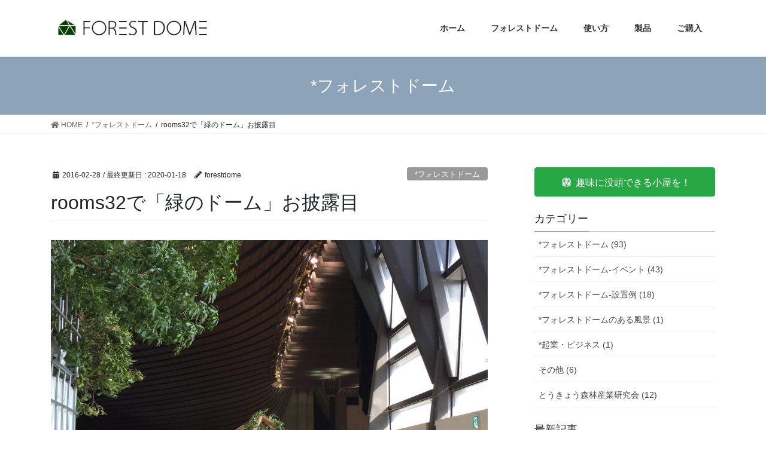

--- FILE ---
content_type: text/html; charset=UTF-8
request_url: https://forestdome.net/2016/02/28/rooms32%E3%81%A7%E3%80%8C%E7%B7%91%E3%81%AE%E3%83%89%E3%83%BC%E3%83%A0%E3%80%8D%E3%81%8A%E6%8A%AB%E9%9C%B2%E7%9B%AE/
body_size: 14462
content:
<!DOCTYPE html>
<html lang="ja">
<head>
<meta charset="utf-8">
<meta http-equiv="X-UA-Compatible" content="IE=edge">
<meta name="viewport" content="width=device-width, initial-scale=1">
			<!-- Global site tag (gtag.js) - Google Analytics -->
				<script async src="https://www.googletagmanager.com/gtag/js?id=UA-54764153-2"></script>
		<script>
		 window.dataLayer = window.dataLayer || [];
		 function gtag(){dataLayer.push(arguments);}
		 gtag('js', new Date());

		gtag('config', 'UA-54764153-2');
		</script>
	<title>rooms32で「緑のドーム」お披露目 | フォレストドーム</title>
<meta name='robots' content='max-image-preview:large' />
<link rel='dns-prefetch' href='//s.w.org' />
<link rel="alternate" type="application/rss+xml" title="フォレストドーム &raquo; フィード" href="https://forestdome.net/feed/" />
<link rel="alternate" type="application/rss+xml" title="フォレストドーム &raquo; コメントフィード" href="https://forestdome.net/comments/feed/" />
<link rel="alternate" type="application/rss+xml" title="フォレストドーム &raquo; rooms32で「緑のドーム」お披露目 のコメントのフィード" href="https://forestdome.net/2016/02/28/rooms32%e3%81%a7%e3%80%8c%e7%b7%91%e3%81%ae%e3%83%89%e3%83%bc%e3%83%a0%e3%80%8d%e3%81%8a%e6%8a%ab%e9%9c%b2%e7%9b%ae/feed/" />
<meta name="description" content="2016年2月17日(水),18日(木),19日(金)の3日間、代々木第一体育館で開催されたrooms32に「緑のドーム」を初お披露目しました。この「緑のドーム」は千駄ヶ谷にあるお店「ナノバクテリウム」とのコラボで実現しました。ナノバクテリウムはエディプルデザインを提唱していて、店内にはパッションフルーツに覆われた快適な空間があります。パッションフルーツは、果実は食べられるし、その皮で化粧水もつくれ、葉っぱは乾燥させてお湯を注ぐとお茶になります。さら" /><script type="text/javascript">
window._wpemojiSettings = {"baseUrl":"https:\/\/s.w.org\/images\/core\/emoji\/13.1.0\/72x72\/","ext":".png","svgUrl":"https:\/\/s.w.org\/images\/core\/emoji\/13.1.0\/svg\/","svgExt":".svg","source":{"concatemoji":"https:\/\/forestdome.net\/wp-includes\/js\/wp-emoji-release.min.js?ver=5.9.12"}};
/*! This file is auto-generated */
!function(e,a,t){var n,r,o,i=a.createElement("canvas"),p=i.getContext&&i.getContext("2d");function s(e,t){var a=String.fromCharCode;p.clearRect(0,0,i.width,i.height),p.fillText(a.apply(this,e),0,0);e=i.toDataURL();return p.clearRect(0,0,i.width,i.height),p.fillText(a.apply(this,t),0,0),e===i.toDataURL()}function c(e){var t=a.createElement("script");t.src=e,t.defer=t.type="text/javascript",a.getElementsByTagName("head")[0].appendChild(t)}for(o=Array("flag","emoji"),t.supports={everything:!0,everythingExceptFlag:!0},r=0;r<o.length;r++)t.supports[o[r]]=function(e){if(!p||!p.fillText)return!1;switch(p.textBaseline="top",p.font="600 32px Arial",e){case"flag":return s([127987,65039,8205,9895,65039],[127987,65039,8203,9895,65039])?!1:!s([55356,56826,55356,56819],[55356,56826,8203,55356,56819])&&!s([55356,57332,56128,56423,56128,56418,56128,56421,56128,56430,56128,56423,56128,56447],[55356,57332,8203,56128,56423,8203,56128,56418,8203,56128,56421,8203,56128,56430,8203,56128,56423,8203,56128,56447]);case"emoji":return!s([10084,65039,8205,55357,56613],[10084,65039,8203,55357,56613])}return!1}(o[r]),t.supports.everything=t.supports.everything&&t.supports[o[r]],"flag"!==o[r]&&(t.supports.everythingExceptFlag=t.supports.everythingExceptFlag&&t.supports[o[r]]);t.supports.everythingExceptFlag=t.supports.everythingExceptFlag&&!t.supports.flag,t.DOMReady=!1,t.readyCallback=function(){t.DOMReady=!0},t.supports.everything||(n=function(){t.readyCallback()},a.addEventListener?(a.addEventListener("DOMContentLoaded",n,!1),e.addEventListener("load",n,!1)):(e.attachEvent("onload",n),a.attachEvent("onreadystatechange",function(){"complete"===a.readyState&&t.readyCallback()})),(n=t.source||{}).concatemoji?c(n.concatemoji):n.wpemoji&&n.twemoji&&(c(n.twemoji),c(n.wpemoji)))}(window,document,window._wpemojiSettings);
</script>
<style type="text/css">
img.wp-smiley,
img.emoji {
	display: inline !important;
	border: none !important;
	box-shadow: none !important;
	height: 1em !important;
	width: 1em !important;
	margin: 0 0.07em !important;
	vertical-align: -0.1em !important;
	background: none !important;
	padding: 0 !important;
}
</style>
	<link rel='stylesheet' id='font-awesome-css'  href='https://forestdome.net/wp-content/themes/lightning/inc/font-awesome/package/versions/5/css/all.min.css?ver=5.11.2' type='text/css' media='all' />
<link rel='stylesheet' id='wp-block-library-css'  href='https://forestdome.net/wp-includes/css/dist/block-library/style.min.css?ver=5.9.12' type='text/css' media='all' />
<link rel='stylesheet' id='vk-blocks-build-css-css'  href='https://forestdome.net/wp-content/plugins/vk-all-in-one-expansion-unit/inc/vk-blocks/package/build/block-build.css?ver=0.17.6' type='text/css' media='all' />
<style id='global-styles-inline-css' type='text/css'>
body{--wp--preset--color--black: #000000;--wp--preset--color--cyan-bluish-gray: #abb8c3;--wp--preset--color--white: #ffffff;--wp--preset--color--pale-pink: #f78da7;--wp--preset--color--vivid-red: #cf2e2e;--wp--preset--color--luminous-vivid-orange: #ff6900;--wp--preset--color--luminous-vivid-amber: #fcb900;--wp--preset--color--light-green-cyan: #7bdcb5;--wp--preset--color--vivid-green-cyan: #00d084;--wp--preset--color--pale-cyan-blue: #8ed1fc;--wp--preset--color--vivid-cyan-blue: #0693e3;--wp--preset--color--vivid-purple: #9b51e0;--wp--preset--gradient--vivid-cyan-blue-to-vivid-purple: linear-gradient(135deg,rgba(6,147,227,1) 0%,rgb(155,81,224) 100%);--wp--preset--gradient--light-green-cyan-to-vivid-green-cyan: linear-gradient(135deg,rgb(122,220,180) 0%,rgb(0,208,130) 100%);--wp--preset--gradient--luminous-vivid-amber-to-luminous-vivid-orange: linear-gradient(135deg,rgba(252,185,0,1) 0%,rgba(255,105,0,1) 100%);--wp--preset--gradient--luminous-vivid-orange-to-vivid-red: linear-gradient(135deg,rgba(255,105,0,1) 0%,rgb(207,46,46) 100%);--wp--preset--gradient--very-light-gray-to-cyan-bluish-gray: linear-gradient(135deg,rgb(238,238,238) 0%,rgb(169,184,195) 100%);--wp--preset--gradient--cool-to-warm-spectrum: linear-gradient(135deg,rgb(74,234,220) 0%,rgb(151,120,209) 20%,rgb(207,42,186) 40%,rgb(238,44,130) 60%,rgb(251,105,98) 80%,rgb(254,248,76) 100%);--wp--preset--gradient--blush-light-purple: linear-gradient(135deg,rgb(255,206,236) 0%,rgb(152,150,240) 100%);--wp--preset--gradient--blush-bordeaux: linear-gradient(135deg,rgb(254,205,165) 0%,rgb(254,45,45) 50%,rgb(107,0,62) 100%);--wp--preset--gradient--luminous-dusk: linear-gradient(135deg,rgb(255,203,112) 0%,rgb(199,81,192) 50%,rgb(65,88,208) 100%);--wp--preset--gradient--pale-ocean: linear-gradient(135deg,rgb(255,245,203) 0%,rgb(182,227,212) 50%,rgb(51,167,181) 100%);--wp--preset--gradient--electric-grass: linear-gradient(135deg,rgb(202,248,128) 0%,rgb(113,206,126) 100%);--wp--preset--gradient--midnight: linear-gradient(135deg,rgb(2,3,129) 0%,rgb(40,116,252) 100%);--wp--preset--duotone--dark-grayscale: url('#wp-duotone-dark-grayscale');--wp--preset--duotone--grayscale: url('#wp-duotone-grayscale');--wp--preset--duotone--purple-yellow: url('#wp-duotone-purple-yellow');--wp--preset--duotone--blue-red: url('#wp-duotone-blue-red');--wp--preset--duotone--midnight: url('#wp-duotone-midnight');--wp--preset--duotone--magenta-yellow: url('#wp-duotone-magenta-yellow');--wp--preset--duotone--purple-green: url('#wp-duotone-purple-green');--wp--preset--duotone--blue-orange: url('#wp-duotone-blue-orange');--wp--preset--font-size--small: 13px;--wp--preset--font-size--medium: 20px;--wp--preset--font-size--large: 36px;--wp--preset--font-size--x-large: 42px;}.has-black-color{color: var(--wp--preset--color--black) !important;}.has-cyan-bluish-gray-color{color: var(--wp--preset--color--cyan-bluish-gray) !important;}.has-white-color{color: var(--wp--preset--color--white) !important;}.has-pale-pink-color{color: var(--wp--preset--color--pale-pink) !important;}.has-vivid-red-color{color: var(--wp--preset--color--vivid-red) !important;}.has-luminous-vivid-orange-color{color: var(--wp--preset--color--luminous-vivid-orange) !important;}.has-luminous-vivid-amber-color{color: var(--wp--preset--color--luminous-vivid-amber) !important;}.has-light-green-cyan-color{color: var(--wp--preset--color--light-green-cyan) !important;}.has-vivid-green-cyan-color{color: var(--wp--preset--color--vivid-green-cyan) !important;}.has-pale-cyan-blue-color{color: var(--wp--preset--color--pale-cyan-blue) !important;}.has-vivid-cyan-blue-color{color: var(--wp--preset--color--vivid-cyan-blue) !important;}.has-vivid-purple-color{color: var(--wp--preset--color--vivid-purple) !important;}.has-black-background-color{background-color: var(--wp--preset--color--black) !important;}.has-cyan-bluish-gray-background-color{background-color: var(--wp--preset--color--cyan-bluish-gray) !important;}.has-white-background-color{background-color: var(--wp--preset--color--white) !important;}.has-pale-pink-background-color{background-color: var(--wp--preset--color--pale-pink) !important;}.has-vivid-red-background-color{background-color: var(--wp--preset--color--vivid-red) !important;}.has-luminous-vivid-orange-background-color{background-color: var(--wp--preset--color--luminous-vivid-orange) !important;}.has-luminous-vivid-amber-background-color{background-color: var(--wp--preset--color--luminous-vivid-amber) !important;}.has-light-green-cyan-background-color{background-color: var(--wp--preset--color--light-green-cyan) !important;}.has-vivid-green-cyan-background-color{background-color: var(--wp--preset--color--vivid-green-cyan) !important;}.has-pale-cyan-blue-background-color{background-color: var(--wp--preset--color--pale-cyan-blue) !important;}.has-vivid-cyan-blue-background-color{background-color: var(--wp--preset--color--vivid-cyan-blue) !important;}.has-vivid-purple-background-color{background-color: var(--wp--preset--color--vivid-purple) !important;}.has-black-border-color{border-color: var(--wp--preset--color--black) !important;}.has-cyan-bluish-gray-border-color{border-color: var(--wp--preset--color--cyan-bluish-gray) !important;}.has-white-border-color{border-color: var(--wp--preset--color--white) !important;}.has-pale-pink-border-color{border-color: var(--wp--preset--color--pale-pink) !important;}.has-vivid-red-border-color{border-color: var(--wp--preset--color--vivid-red) !important;}.has-luminous-vivid-orange-border-color{border-color: var(--wp--preset--color--luminous-vivid-orange) !important;}.has-luminous-vivid-amber-border-color{border-color: var(--wp--preset--color--luminous-vivid-amber) !important;}.has-light-green-cyan-border-color{border-color: var(--wp--preset--color--light-green-cyan) !important;}.has-vivid-green-cyan-border-color{border-color: var(--wp--preset--color--vivid-green-cyan) !important;}.has-pale-cyan-blue-border-color{border-color: var(--wp--preset--color--pale-cyan-blue) !important;}.has-vivid-cyan-blue-border-color{border-color: var(--wp--preset--color--vivid-cyan-blue) !important;}.has-vivid-purple-border-color{border-color: var(--wp--preset--color--vivid-purple) !important;}.has-vivid-cyan-blue-to-vivid-purple-gradient-background{background: var(--wp--preset--gradient--vivid-cyan-blue-to-vivid-purple) !important;}.has-light-green-cyan-to-vivid-green-cyan-gradient-background{background: var(--wp--preset--gradient--light-green-cyan-to-vivid-green-cyan) !important;}.has-luminous-vivid-amber-to-luminous-vivid-orange-gradient-background{background: var(--wp--preset--gradient--luminous-vivid-amber-to-luminous-vivid-orange) !important;}.has-luminous-vivid-orange-to-vivid-red-gradient-background{background: var(--wp--preset--gradient--luminous-vivid-orange-to-vivid-red) !important;}.has-very-light-gray-to-cyan-bluish-gray-gradient-background{background: var(--wp--preset--gradient--very-light-gray-to-cyan-bluish-gray) !important;}.has-cool-to-warm-spectrum-gradient-background{background: var(--wp--preset--gradient--cool-to-warm-spectrum) !important;}.has-blush-light-purple-gradient-background{background: var(--wp--preset--gradient--blush-light-purple) !important;}.has-blush-bordeaux-gradient-background{background: var(--wp--preset--gradient--blush-bordeaux) !important;}.has-luminous-dusk-gradient-background{background: var(--wp--preset--gradient--luminous-dusk) !important;}.has-pale-ocean-gradient-background{background: var(--wp--preset--gradient--pale-ocean) !important;}.has-electric-grass-gradient-background{background: var(--wp--preset--gradient--electric-grass) !important;}.has-midnight-gradient-background{background: var(--wp--preset--gradient--midnight) !important;}.has-small-font-size{font-size: var(--wp--preset--font-size--small) !important;}.has-medium-font-size{font-size: var(--wp--preset--font-size--medium) !important;}.has-large-font-size{font-size: var(--wp--preset--font-size--large) !important;}.has-x-large-font-size{font-size: var(--wp--preset--font-size--x-large) !important;}
</style>
<link rel='stylesheet' id='contact-form-7-css'  href='https://forestdome.net/wp-content/plugins/contact-form-7/includes/css/styles.css?ver=5.1.6' type='text/css' media='all' />
<link rel='stylesheet' id='vkExUnit_common_style-css'  href='https://forestdome.net/wp-content/plugins/vk-all-in-one-expansion-unit/assets/css/vkExUnit_style.css?ver=9.8.1.0' type='text/css' media='all' />
<link rel='stylesheet' id='lightning-common-style-css'  href='https://forestdome.net/wp-content/themes/lightning/assets/css/common.css?ver=8.0.4' type='text/css' media='all' />
<link rel='stylesheet' id='bootstrap-4-style-css'  href='https://forestdome.net/wp-content/themes/lightning/library/bootstrap-4/css/bootstrap.min.css?ver=4.3.1' type='text/css' media='all' />
<link rel='stylesheet' id='lightning-design-style-css'  href='https://forestdome.net/wp-content/themes/lightning/design-skin/origin2/css/style.css?ver=8.0.4' type='text/css' media='all' />
<style id='lightning-design-style-inline-css' type='text/css'>
/* ltg theme common */.color_key_bg,.color_key_bg_hover:hover{background-color: #8da3b7;}.color_key_txt,.color_key_txt_hover:hover{color: #8da3b7;}.color_key_border,.color_key_border_hover:hover{border-color: #8da3b7;}.color_key_dark_bg,.color_key_dark_bg_hover:hover{background-color: #140b05;}.color_key_dark_txt,.color_key_dark_txt_hover:hover{color: #140b05;}.color_key_dark_border,.color_key_dark_border_hover:hover{border-color: #140b05;}
.bbp-submit-wrapper .button.submit,.woocommerce a.button.alt:hover,.woocommerce-product-search button:hover,.woocommerce button.button.alt { background-color:#140b05 ; }.bbp-submit-wrapper .button.submit:hover,.woocommerce a.button.alt,.woocommerce-product-search button,.woocommerce button.button.alt:hover { background-color:#8da3b7 ; }.woocommerce ul.product_list_widget li a:hover img { border-color:#8da3b7; }.veu_color_txt_key { color:#140b05 ; }.veu_color_bg_key { background-color:#140b05 ; }.veu_color_border_key { border-color:#140b05 ; }.btn-default { border-color:#8da3b7;color:#8da3b7;}.btn-default:focus,.btn-default:hover { border-color:#8da3b7;background-color: #8da3b7; }.btn-primary { background-color:#8da3b7;border-color:#140b05; }.btn-primary:focus,.btn-primary:hover { background-color:#140b05;border-color:#8da3b7; }
.tagcloud a:before { font-family: "Font Awesome 5 Free";content: "\f02b";font-weight: bold; }
.media .media-body .media-heading a:hover { color:#8da3b7; }@media (min-width: 768px){.gMenu > li:before,.gMenu > li.menu-item-has-children::after { border-bottom-color:#140b05 }.gMenu li li { background-color:#140b05 }.gMenu li li a:hover { background-color:#8da3b7; }} /* @media (min-width: 768px) */.page-header { background-color:#8da3b7; }h2,.mainSection-title { border-top-color:#8da3b7; }h3:after,.subSection-title:after { border-bottom-color:#8da3b7; }ul.page-numbers li span.page-numbers.current { background-color:#8da3b7; }.pager li > a { border-color:#8da3b7;color:#8da3b7;}.pager li > a:hover { background-color:#8da3b7;color:#fff;}.siteFooter { border-top-color:#8da3b7; }dt { border-left-color:#8da3b7; }
</style>
<link rel='stylesheet' id='lightning-theme-style-css'  href='https://forestdome.net/wp-content/themes/lightning/style.css?ver=8.0.4' type='text/css' media='all' />
<script type='text/javascript' src='https://forestdome.net/wp-includes/js/jquery/jquery.min.js?ver=3.6.0' id='jquery-core-js'></script>
<script type='text/javascript' id='jquery-core-js-after'>
;(function($,document,window){$(document).ready(function($){/* Add scroll recognition class */$(window).scroll(function () {var scroll = $(this).scrollTop();if ($(this).scrollTop() > 160) {$('body').addClass('header_scrolled');} else {$('body').removeClass('header_scrolled');}});});})(jQuery,document,window);
</script>
<script type='text/javascript' src='https://forestdome.net/wp-includes/js/jquery/jquery-migrate.min.js?ver=3.3.2' id='jquery-migrate-js'></script>
<link rel="https://api.w.org/" href="https://forestdome.net/wp-json/" /><link rel="alternate" type="application/json" href="https://forestdome.net/wp-json/wp/v2/posts/287" /><link rel="EditURI" type="application/rsd+xml" title="RSD" href="https://forestdome.net/xmlrpc.php?rsd" />
<link rel="wlwmanifest" type="application/wlwmanifest+xml" href="https://forestdome.net/wp-includes/wlwmanifest.xml" /> 
<meta name="generator" content="WordPress 5.9.12" />
<link rel="canonical" href="https://forestdome.net/2016/02/28/rooms32%e3%81%a7%e3%80%8c%e7%b7%91%e3%81%ae%e3%83%89%e3%83%bc%e3%83%a0%e3%80%8d%e3%81%8a%e6%8a%ab%e9%9c%b2%e7%9b%ae/" />
<link rel='shortlink' href='https://forestdome.net/?p=287' />
<link rel="alternate" type="application/json+oembed" href="https://forestdome.net/wp-json/oembed/1.0/embed?url=https%3A%2F%2Fforestdome.net%2F2016%2F02%2F28%2Frooms32%25e3%2581%25a7%25e3%2580%258c%25e7%25b7%2591%25e3%2581%25ae%25e3%2583%2589%25e3%2583%25bc%25e3%2583%25a0%25e3%2580%258d%25e3%2581%258a%25e6%258a%25ab%25e9%259c%25b2%25e7%259b%25ae%2F" />
<link rel="alternate" type="text/xml+oembed" href="https://forestdome.net/wp-json/oembed/1.0/embed?url=https%3A%2F%2Fforestdome.net%2F2016%2F02%2F28%2Frooms32%25e3%2581%25a7%25e3%2580%258c%25e7%25b7%2591%25e3%2581%25ae%25e3%2583%2589%25e3%2583%25bc%25e3%2583%25a0%25e3%2580%258d%25e3%2581%258a%25e6%258a%25ab%25e9%259c%25b2%25e7%259b%25ae%2F&#038;format=xml" />
<!-- [ VK All in one Expansion Unit OGP ] -->
<meta property="og:site_name" content="フォレストドーム" />
<meta property="og:url" content="https://forestdome.net/2016/02/28/rooms32%e3%81%a7%e3%80%8c%e7%b7%91%e3%81%ae%e3%83%89%e3%83%bc%e3%83%a0%e3%80%8d%e3%81%8a%e6%8a%ab%e9%9c%b2%e7%9b%ae/" />
<meta property="og:title" content="rooms32で「緑のドーム」お披露目 | フォレストドーム" />
<meta property="og:description" content="2016年2月17日(水),18日(木),19日(金)の3日間、代々木第一体育館で開催されたrooms32に「緑のドーム」を初お披露目しました。この「緑のドーム」は千駄ヶ谷にあるお店「ナノバクテリウム」とのコラボで実現しました。ナノバクテリウムはエディプルデザインを提唱していて、店内にはパッションフルーツに覆われた快適な空間があります。パッションフルーツは、果実は食べられるし、その皮で化粧水もつくれ、葉っぱは乾燥させてお湯を注ぐとお茶になります。さら" />
<meta property="og:type" content="article" />
<meta property="og:image" content="https://forestdome.net/wp-content/uploads/2020/01/IMG_3890-1024x1024-1.jpg" />
<meta property="og:image:width" content="750" />
<meta property="og:image:height" content="750" />
<!-- [ / VK All in one Expansion Unit OGP ] -->
<link rel="icon" href="https://forestdome.net/wp-content/uploads/2020/01/cropped-logo-mark-32x32.jpg" sizes="32x32" />
<link rel="icon" href="https://forestdome.net/wp-content/uploads/2020/01/cropped-logo-mark-192x192.jpg" sizes="192x192" />
<link rel="apple-touch-icon" href="https://forestdome.net/wp-content/uploads/2020/01/cropped-logo-mark-180x180.jpg" />
<meta name="msapplication-TileImage" content="https://forestdome.net/wp-content/uploads/2020/01/cropped-logo-mark-270x270.jpg" />
<style type="text/css"></style>
</head>
<body class="post-template-default single single-post postid-287 single-format-standard post-name-rooms32%e3%81%a7%e3%80%8c%e7%b7%91%e3%81%ae%e3%83%89%e3%83%bc%e3%83%a0%e3%80%8d%e3%81%8a%e6%8a%ab%e9%9c%b2%e7%9b%ae post-type-post sidebar-fix bootstrap4 device-pc fa_v5_css">
<svg xmlns="http://www.w3.org/2000/svg" viewBox="0 0 0 0" width="0" height="0" focusable="false" role="none" style="visibility: hidden; position: absolute; left: -9999px; overflow: hidden;" ><defs><filter id="wp-duotone-dark-grayscale"><feColorMatrix color-interpolation-filters="sRGB" type="matrix" values=" .299 .587 .114 0 0 .299 .587 .114 0 0 .299 .587 .114 0 0 .299 .587 .114 0 0 " /><feComponentTransfer color-interpolation-filters="sRGB" ><feFuncR type="table" tableValues="0 0.49803921568627" /><feFuncG type="table" tableValues="0 0.49803921568627" /><feFuncB type="table" tableValues="0 0.49803921568627" /><feFuncA type="table" tableValues="1 1" /></feComponentTransfer><feComposite in2="SourceGraphic" operator="in" /></filter></defs></svg><svg xmlns="http://www.w3.org/2000/svg" viewBox="0 0 0 0" width="0" height="0" focusable="false" role="none" style="visibility: hidden; position: absolute; left: -9999px; overflow: hidden;" ><defs><filter id="wp-duotone-grayscale"><feColorMatrix color-interpolation-filters="sRGB" type="matrix" values=" .299 .587 .114 0 0 .299 .587 .114 0 0 .299 .587 .114 0 0 .299 .587 .114 0 0 " /><feComponentTransfer color-interpolation-filters="sRGB" ><feFuncR type="table" tableValues="0 1" /><feFuncG type="table" tableValues="0 1" /><feFuncB type="table" tableValues="0 1" /><feFuncA type="table" tableValues="1 1" /></feComponentTransfer><feComposite in2="SourceGraphic" operator="in" /></filter></defs></svg><svg xmlns="http://www.w3.org/2000/svg" viewBox="0 0 0 0" width="0" height="0" focusable="false" role="none" style="visibility: hidden; position: absolute; left: -9999px; overflow: hidden;" ><defs><filter id="wp-duotone-purple-yellow"><feColorMatrix color-interpolation-filters="sRGB" type="matrix" values=" .299 .587 .114 0 0 .299 .587 .114 0 0 .299 .587 .114 0 0 .299 .587 .114 0 0 " /><feComponentTransfer color-interpolation-filters="sRGB" ><feFuncR type="table" tableValues="0.54901960784314 0.98823529411765" /><feFuncG type="table" tableValues="0 1" /><feFuncB type="table" tableValues="0.71764705882353 0.25490196078431" /><feFuncA type="table" tableValues="1 1" /></feComponentTransfer><feComposite in2="SourceGraphic" operator="in" /></filter></defs></svg><svg xmlns="http://www.w3.org/2000/svg" viewBox="0 0 0 0" width="0" height="0" focusable="false" role="none" style="visibility: hidden; position: absolute; left: -9999px; overflow: hidden;" ><defs><filter id="wp-duotone-blue-red"><feColorMatrix color-interpolation-filters="sRGB" type="matrix" values=" .299 .587 .114 0 0 .299 .587 .114 0 0 .299 .587 .114 0 0 .299 .587 .114 0 0 " /><feComponentTransfer color-interpolation-filters="sRGB" ><feFuncR type="table" tableValues="0 1" /><feFuncG type="table" tableValues="0 0.27843137254902" /><feFuncB type="table" tableValues="0.5921568627451 0.27843137254902" /><feFuncA type="table" tableValues="1 1" /></feComponentTransfer><feComposite in2="SourceGraphic" operator="in" /></filter></defs></svg><svg xmlns="http://www.w3.org/2000/svg" viewBox="0 0 0 0" width="0" height="0" focusable="false" role="none" style="visibility: hidden; position: absolute; left: -9999px; overflow: hidden;" ><defs><filter id="wp-duotone-midnight"><feColorMatrix color-interpolation-filters="sRGB" type="matrix" values=" .299 .587 .114 0 0 .299 .587 .114 0 0 .299 .587 .114 0 0 .299 .587 .114 0 0 " /><feComponentTransfer color-interpolation-filters="sRGB" ><feFuncR type="table" tableValues="0 0" /><feFuncG type="table" tableValues="0 0.64705882352941" /><feFuncB type="table" tableValues="0 1" /><feFuncA type="table" tableValues="1 1" /></feComponentTransfer><feComposite in2="SourceGraphic" operator="in" /></filter></defs></svg><svg xmlns="http://www.w3.org/2000/svg" viewBox="0 0 0 0" width="0" height="0" focusable="false" role="none" style="visibility: hidden; position: absolute; left: -9999px; overflow: hidden;" ><defs><filter id="wp-duotone-magenta-yellow"><feColorMatrix color-interpolation-filters="sRGB" type="matrix" values=" .299 .587 .114 0 0 .299 .587 .114 0 0 .299 .587 .114 0 0 .299 .587 .114 0 0 " /><feComponentTransfer color-interpolation-filters="sRGB" ><feFuncR type="table" tableValues="0.78039215686275 1" /><feFuncG type="table" tableValues="0 0.94901960784314" /><feFuncB type="table" tableValues="0.35294117647059 0.47058823529412" /><feFuncA type="table" tableValues="1 1" /></feComponentTransfer><feComposite in2="SourceGraphic" operator="in" /></filter></defs></svg><svg xmlns="http://www.w3.org/2000/svg" viewBox="0 0 0 0" width="0" height="0" focusable="false" role="none" style="visibility: hidden; position: absolute; left: -9999px; overflow: hidden;" ><defs><filter id="wp-duotone-purple-green"><feColorMatrix color-interpolation-filters="sRGB" type="matrix" values=" .299 .587 .114 0 0 .299 .587 .114 0 0 .299 .587 .114 0 0 .299 .587 .114 0 0 " /><feComponentTransfer color-interpolation-filters="sRGB" ><feFuncR type="table" tableValues="0.65098039215686 0.40392156862745" /><feFuncG type="table" tableValues="0 1" /><feFuncB type="table" tableValues="0.44705882352941 0.4" /><feFuncA type="table" tableValues="1 1" /></feComponentTransfer><feComposite in2="SourceGraphic" operator="in" /></filter></defs></svg><svg xmlns="http://www.w3.org/2000/svg" viewBox="0 0 0 0" width="0" height="0" focusable="false" role="none" style="visibility: hidden; position: absolute; left: -9999px; overflow: hidden;" ><defs><filter id="wp-duotone-blue-orange"><feColorMatrix color-interpolation-filters="sRGB" type="matrix" values=" .299 .587 .114 0 0 .299 .587 .114 0 0 .299 .587 .114 0 0 .299 .587 .114 0 0 " /><feComponentTransfer color-interpolation-filters="sRGB" ><feFuncR type="table" tableValues="0.098039215686275 1" /><feFuncG type="table" tableValues="0 0.66274509803922" /><feFuncB type="table" tableValues="0.84705882352941 0.41960784313725" /><feFuncA type="table" tableValues="1 1" /></feComponentTransfer><feComposite in2="SourceGraphic" operator="in" /></filter></defs></svg><div class="vk-mobile-nav-menu-btn">MENU</div><div class="vk-mobile-nav"><nav class="global-nav"><ul id="menu-%e3%83%a1%e3%83%8b%e3%83%a5%e3%83%bc-1" class="vk-menu-acc  menu"><li id="menu-item-6" class="menu-item menu-item-type-custom menu-item-object-custom menu-item-home menu-item-6"><a href="https://forestdome.net">ホーム</a></li>
<li id="menu-item-1535" class="menu-item menu-item-type-post_type menu-item-object-page menu-item-has-children menu-item-1535"><a href="https://forestdome.net/forestdome/">フォレストドーム</a>
<ul class="sub-menu">
	<li id="menu-item-1540" class="menu-item menu-item-type-post_type menu-item-object-page menu-item-1540"><a href="https://forestdome.net/fd-quality/">フォレストドーム特徴</a></li>
	<li id="menu-item-1547" class="menu-item menu-item-type-post_type menu-item-object-page menu-item-1547"><a href="https://forestdome.net/morinooto-forestdome/">森の音フォレストドーム</a></li>
</ul>
</li>
<li id="menu-item-1534" class="menu-item menu-item-type-post_type menu-item-object-page menu-item-has-children menu-item-1534"><a href="https://forestdome.net/use-case/">使い方</a>
<ul class="sub-menu">
	<li id="menu-item-1548" class="menu-item menu-item-type-post_type menu-item-object-page menu-item-1548"><a href="https://forestdome.net/family-use/">ファミリーの方</a></li>
	<li id="menu-item-1541" class="menu-item menu-item-type-post_type menu-item-object-page menu-item-1541"><a href="https://forestdome.net/photo-gallery/">写真ギャラリー</a></li>
	<li id="menu-item-1537" class="menu-item menu-item-type-post_type menu-item-object-page menu-item-1537"><a href="https://forestdome.net/customer-link/">参加者リンク</a></li>
</ul>
</li>
<li id="menu-item-1551" class="menu-item menu-item-type-post_type menu-item-object-page menu-item-has-children menu-item-1551"><a href="https://forestdome.net/products/">製品</a>
<ul class="sub-menu">
	<li id="menu-item-1544" class="menu-item menu-item-type-post_type menu-item-object-page menu-item-1544"><a href="https://forestdome.net/products/p-structure/">製品構成［テント東屋］</a></li>
	<li id="menu-item-1545" class="menu-item menu-item-type-post_type menu-item-object-page menu-item-1545"><a href="https://forestdome.net/products/p-specifications/">製品仕様・図面</a></li>
	<li id="menu-item-1552" class="menu-item menu-item-type-post_type menu-item-object-page menu-item-1552"><a href="https://forestdome.net/products/assembly-procedure/">組立て手順</a></li>
	<li id="menu-item-1542" class="menu-item menu-item-type-post_type menu-item-object-page menu-item-1542"><a href="https://forestdome.net/products/instruction-manual/">取扱説明書</a></li>
	<li id="menu-item-1553" class="menu-item menu-item-type-post_type menu-item-object-page menu-item-1553"><a href="https://forestdome.net/products/faq/">FAQ</a></li>
</ul>
</li>
<li id="menu-item-1549" class="menu-item menu-item-type-post_type menu-item-object-page menu-item-has-children menu-item-1549"><a href="https://forestdome.net/purchase/">ご購入</a>
<ul class="sub-menu">
	<li id="menu-item-1539" class="menu-item menu-item-type-post_type menu-item-object-page menu-item-1539"><a href="https://forestdome.net/purchase/service-flow/">ご購入の流れ</a></li>
	<li id="menu-item-1546" class="menu-item menu-item-type-post_type menu-item-object-page menu-item-1546"><a href="https://forestdome.net/purchase/price-list/">価格表</a></li>
	<li id="menu-item-1550" class="menu-item menu-item-type-post_type menu-item-object-page menu-item-1550"><a href="https://forestdome.net/purchase/rental-setvice/">レンタルの場合</a></li>
	<li id="menu-item-1538" class="menu-item menu-item-type-post_type menu-item-object-page menu-item-1538"><a href="https://forestdome.net/purchase/display-set/">特定商取引に関する表示</a></li>
	<li id="menu-item-1543" class="menu-item menu-item-type-post_type menu-item-object-page menu-item-1543"><a href="https://forestdome.net/purchase/office-info/">事務所案内</a></li>
	<li id="menu-item-1533" class="menu-item menu-item-type-post_type menu-item-object-page menu-item-1533"><a href="https://forestdome.net/purchase/order-sheet/">注文書</a></li>
	<li id="menu-item-1536" class="menu-item menu-item-type-post_type menu-item-object-page menu-item-1536"><a href="https://forestdome.net/purchase/contact-us/">お問合わせ</a></li>
</ul>
</li>
</ul></nav></div><header class="siteHeader">
		<div class="container siteHeadContainer">
		<div class="navbar-header">
						<p class="navbar-brand siteHeader_logo">
			<a href="https://forestdome.net/">
				<span><img src="http://jka.sakura.ne.jp/forestdome/wp-content/uploads/2020/01/FORESTDOMElogo.jpg" alt="フォレストドーム" /></span>
			</a>
			</p>
								</div>

		<div id="gMenu_outer" class="gMenu_outer"><nav class="menu-%e3%83%a1%e3%83%8b%e3%83%a5%e3%83%bc-1-container"><ul id="menu-%e3%83%a1%e3%83%8b%e3%83%a5%e3%83%bc-2" class="menu gMenu vk-menu-acc"><li id="menu-item-6" class="menu-item menu-item-type-custom menu-item-object-custom menu-item-home"><a href="https://forestdome.net"><strong class="gMenu_name">ホーム</strong></a></li>
<li id="menu-item-1535" class="menu-item menu-item-type-post_type menu-item-object-page menu-item-has-children"><a href="https://forestdome.net/forestdome/"><strong class="gMenu_name">フォレストドーム</strong></a>
<ul class="sub-menu">
	<li id="menu-item-1540" class="menu-item menu-item-type-post_type menu-item-object-page"><a href="https://forestdome.net/fd-quality/">フォレストドーム特徴</a></li>
	<li id="menu-item-1547" class="menu-item menu-item-type-post_type menu-item-object-page"><a href="https://forestdome.net/morinooto-forestdome/">森の音フォレストドーム</a></li>
</ul>
</li>
<li id="menu-item-1534" class="menu-item menu-item-type-post_type menu-item-object-page menu-item-has-children"><a href="https://forestdome.net/use-case/"><strong class="gMenu_name">使い方</strong></a>
<ul class="sub-menu">
	<li id="menu-item-1548" class="menu-item menu-item-type-post_type menu-item-object-page"><a href="https://forestdome.net/family-use/">ファミリーの方</a></li>
	<li id="menu-item-1541" class="menu-item menu-item-type-post_type menu-item-object-page"><a href="https://forestdome.net/photo-gallery/">写真ギャラリー</a></li>
	<li id="menu-item-1537" class="menu-item menu-item-type-post_type menu-item-object-page"><a href="https://forestdome.net/customer-link/">参加者リンク</a></li>
</ul>
</li>
<li id="menu-item-1551" class="menu-item menu-item-type-post_type menu-item-object-page menu-item-has-children"><a href="https://forestdome.net/products/"><strong class="gMenu_name">製品</strong></a>
<ul class="sub-menu">
	<li id="menu-item-1544" class="menu-item menu-item-type-post_type menu-item-object-page"><a href="https://forestdome.net/products/p-structure/">製品構成［テント東屋］</a></li>
	<li id="menu-item-1545" class="menu-item menu-item-type-post_type menu-item-object-page"><a href="https://forestdome.net/products/p-specifications/">製品仕様・図面</a></li>
	<li id="menu-item-1552" class="menu-item menu-item-type-post_type menu-item-object-page"><a href="https://forestdome.net/products/assembly-procedure/">組立て手順</a></li>
	<li id="menu-item-1542" class="menu-item menu-item-type-post_type menu-item-object-page"><a href="https://forestdome.net/products/instruction-manual/">取扱説明書</a></li>
	<li id="menu-item-1553" class="menu-item menu-item-type-post_type menu-item-object-page"><a href="https://forestdome.net/products/faq/">FAQ</a></li>
</ul>
</li>
<li id="menu-item-1549" class="menu-item menu-item-type-post_type menu-item-object-page menu-item-has-children"><a href="https://forestdome.net/purchase/"><strong class="gMenu_name">ご購入</strong></a>
<ul class="sub-menu">
	<li id="menu-item-1539" class="menu-item menu-item-type-post_type menu-item-object-page"><a href="https://forestdome.net/purchase/service-flow/">ご購入の流れ</a></li>
	<li id="menu-item-1546" class="menu-item menu-item-type-post_type menu-item-object-page"><a href="https://forestdome.net/purchase/price-list/">価格表</a></li>
	<li id="menu-item-1550" class="menu-item menu-item-type-post_type menu-item-object-page"><a href="https://forestdome.net/purchase/rental-setvice/">レンタルの場合</a></li>
	<li id="menu-item-1538" class="menu-item menu-item-type-post_type menu-item-object-page"><a href="https://forestdome.net/purchase/display-set/">特定商取引に関する表示</a></li>
	<li id="menu-item-1543" class="menu-item menu-item-type-post_type menu-item-object-page"><a href="https://forestdome.net/purchase/office-info/">事務所案内</a></li>
	<li id="menu-item-1533" class="menu-item menu-item-type-post_type menu-item-object-page"><a href="https://forestdome.net/purchase/order-sheet/">注文書</a></li>
	<li id="menu-item-1536" class="menu-item menu-item-type-post_type menu-item-object-page"><a href="https://forestdome.net/purchase/contact-us/">お問合わせ</a></li>
</ul>
</li>
</ul></nav></div>	</div>
	</header>

<div class="section page-header"><div class="container"><div class="row"><div class="col-md-12">
<div class="page-header_pageTitle">
*フォレストドーム</div>
</div></div></div></div><!-- [ /.page-header ] -->
<!-- [ .breadSection ] -->
<div class="section breadSection">
<div class="container">
<div class="row">
<ol class="breadcrumb" itemtype="http://schema.org/BreadcrumbList"><li id="panHome" itemprop="itemListElement" itemscope itemtype="http://schema.org/ListItem"><a itemprop="item" href="https://forestdome.net/"><span itemprop="name"><i class="fa fa-home"></i> HOME</span></a></li><li itemprop="itemListElement" itemscope itemtype="http://schema.org/ListItem"><a itemprop="item" href="https://forestdome.net/category/forestdome/"><span itemprop="name">*フォレストドーム</span></a></li><li><span>rooms32で「緑のドーム」お披露目</span></li></ol>
</div>
</div>
</div>
<!-- [ /.breadSection ] -->
<div class="section siteContent">
<div class="container">
<div class="row">
<div class="col mainSection mainSection-col-two baseSection" id="main" role="main">

		<article id="post-287" class="post-287 post type-post status-publish format-standard has-post-thumbnail hentry category-forestdome category-ivent tag-rooms32">
		<header class="entry-header">
			<div class="entry-meta">


<span class="published entry-meta_items">2016-02-28</span>

<span class="entry-meta_items entry-meta_updated">/ 最終更新日 : <span class="updated">2020-01-18</span></span>


	
	<span class="vcard author entry-meta_items entry-meta_items_author"><span class="fn">forestdome</span></span>



<span class="entry-meta_items entry-meta_items_term"><a href="https://forestdome.net/category/forestdome/" class="btn btn-xs btn-primary entry-meta_items_term_button" style="background-color:#999999;border:none;">*フォレストドーム</a></span>
</div>
			<h1 class="entry-title">rooms32で「緑のドーム」お披露目</h1>
		</header>

		
		<div class="entry-body">
		
<div class="wp-block-image"><figure class="aligncenter size-large"><a href="http://forestdome2.local/wp-content/uploads/2016/02/IMG_3890.jpg" rel="attachment wp-att-291"><img width="1024" height="1024" src="http://jka.sakura.ne.jp/forestdome/wp-content/uploads/2020/01/IMG_3890-1024x1024-1.jpg" alt="" class="wp-image-1678" srcset="https://forestdome.net/wp-content/uploads/2020/01/IMG_3890-1024x1024-1.jpg 1024w, https://forestdome.net/wp-content/uploads/2020/01/IMG_3890-1024x1024-1-300x300.jpg 300w, https://forestdome.net/wp-content/uploads/2020/01/IMG_3890-1024x1024-1-150x150.jpg 150w, https://forestdome.net/wp-content/uploads/2020/01/IMG_3890-1024x1024-1-768x768.jpg 768w" sizes="(max-width: 1024px) 100vw, 1024px" /></a></figure></div>



<p>2016年2月17日(水),18日(木),19日(金)の3日間、代々木第一体育館で開催されたrooms32に「緑のドーム」を初お披露目しました。</p>



<p>この「緑のドーム」は千駄ヶ谷にあるお店「ナノバクテリウム」とのコラボで実現しました。</p>



<p>ナノバクテリウムはエディプルデザインを提唱していて、店内にはパッションフルーツに覆われた快適な空間があります。パッションフルーツは、果実は食べられるし、その皮で化粧水もつくれ、葉っぱは乾燥させてお湯を注ぐとお茶になります。さらに、夏には日射しを遮り、葉の蒸散作用で快適さをつくり出すとともに、見た目にも安らぎを感じる空間をつくり出しています。</p>



<p>このようにパッションフルーツが多機能な役割を果たしています。植物を暮らしの中に上手に取込み、無駄なエネルギーを使わず、快適な暮らしを実現してゆくのがエディブルデザインです。</p>



<p>今回の展示ではこの考えのもと、「緑のドーム」を「パッシプデザインドーム(エディブル)」として展示しました。</p>



<p>パッションフルーツはナノバクテリウムから摘み取り会場まで運びました。展示用の水分補給に透明な小瓶を集めました。20種類くらい形の違う小瓶が集まり、これらを見るだけでも楽しいのですが、ドームの上の方に取付けたパッションフルーツには小瓶を目の高さくらいに吊り、茎を挿したので、見学者の注目の的になっていました。</p>



<p>本来の姿は、フォレストドームを設置し、パッションフルーツを植えて、1~2年してドームが緑で覆われた状態ですが、今回のような展示では本来の姿に近づけるように枝葉を這わせるのに苦労しました。展示会の後、元気の良いパッションフルーツをいただいて来たので、今年は屋上菜園のフォレストドームにパッションフルーツを植え、本来の姿の「緑のドーム」を育ててゆこうと計画しています。</p>



<p>今回の「パッシプデザインドーム(エディブル)」にはパッションフルーツ以外にもローズマリーやクスノキも設置していました。どちらも有用な植物で、エディプルデザインの考えに合っています。</p>



<figure class="wp-block-gallery columns-3 is-cropped"><ul class="blocks-gallery-grid"><li class="blocks-gallery-item"><figure><img loading="lazy" width="1024" height="768" src="http://jka.sakura.ne.jp/forestdome/wp-content/uploads/2020/01/IMG_3840-1024x768-1.jpg" alt="" data-id="1672" data-full-url="http://jka.sakura.ne.jp/forestdome/wp-content/uploads/2020/01/IMG_3840-1024x768-1.jpg" data-link="http://jka.sakura.ne.jp/forestdome/img_3840-1024x768/" class="wp-image-1672" srcset="https://forestdome.net/wp-content/uploads/2020/01/IMG_3840-1024x768-1.jpg 1024w, https://forestdome.net/wp-content/uploads/2020/01/IMG_3840-1024x768-1-300x225.jpg 300w, https://forestdome.net/wp-content/uploads/2020/01/IMG_3840-1024x768-1-768x576.jpg 768w" sizes="(max-width: 1024px) 100vw, 1024px" /></figure></li><li class="blocks-gallery-item"><figure><img loading="lazy" width="1024" height="768" src="http://jka.sakura.ne.jp/forestdome/wp-content/uploads/2020/01/IMG_3906-1024x768-1.jpg" alt="" data-id="1679" data-full-url="http://jka.sakura.ne.jp/forestdome/wp-content/uploads/2020/01/IMG_3906-1024x768-1.jpg" data-link="http://jka.sakura.ne.jp/forestdome/img_3906-1024x768/" class="wp-image-1679" srcset="https://forestdome.net/wp-content/uploads/2020/01/IMG_3906-1024x768-1.jpg 1024w, https://forestdome.net/wp-content/uploads/2020/01/IMG_3906-1024x768-1-300x225.jpg 300w, https://forestdome.net/wp-content/uploads/2020/01/IMG_3906-1024x768-1-768x576.jpg 768w" sizes="(max-width: 1024px) 100vw, 1024px" /></figure></li><li class="blocks-gallery-item"><figure><img loading="lazy" width="1024" height="768" src="http://jka.sakura.ne.jp/forestdome/wp-content/uploads/2020/01/IMG_3876-1024x768-1.jpg" alt="" data-id="1675" data-full-url="http://jka.sakura.ne.jp/forestdome/wp-content/uploads/2020/01/IMG_3876-1024x768-1.jpg" data-link="http://jka.sakura.ne.jp/forestdome/img_3876-1024x768/" class="wp-image-1675" srcset="https://forestdome.net/wp-content/uploads/2020/01/IMG_3876-1024x768-1.jpg 1024w, https://forestdome.net/wp-content/uploads/2020/01/IMG_3876-1024x768-1-300x225.jpg 300w, https://forestdome.net/wp-content/uploads/2020/01/IMG_3876-1024x768-1-768x576.jpg 768w" sizes="(max-width: 1024px) 100vw, 1024px" /></figure></li></ul></figure>



<div style="height:20px" aria-hidden="true" class="wp-block-spacer"></div>



<hr class="wp-block-separator"/>



<p> rooms展の後、4月9日(土),10日(日)代々木公園イベント広場で開催される「アウトドアデイ　ジャパン」に「緑のドーム」を展示することになりました。roomsから一歩進化した展示を考えています。両日とも会場に居ますので、遊びに来て見て下さい！！！子供連れ歓迎！！一日中楽しめます！！</p>



<div class="wp-block-image"><figure class="aligncenter size-medium"><a href="http://forestdome2.local/wp-content/uploads/2016/02/e_tokyo.jpg" rel="attachment wp-att-288"><img loading="lazy" width="225" height="300" src="http://jka.sakura.ne.jp/forestdome/wp-content/uploads/2020/01/ill_top-225x300.jpg" alt="" class="wp-image-1685" srcset="https://forestdome.net/wp-content/uploads/2020/01/ill_top-225x300.jpg 225w, https://forestdome.net/wp-content/uploads/2020/01/ill_top.jpg 480w" sizes="(max-width: 225px) 100vw, 225px" /></a></figure></div>



<div style="height:50px" aria-hidden="true" class="wp-block-spacer"></div>
<div class="veu_followSet"><div class="followSet_img" style="background-image: url('https://forestdome.net/wp-content/uploads/2020/01/IMG_3890-1024x1024-1.jpg')"></div>
		<div class="followSet_body">
		<p class="followSet_title">Follow me!</p>
<div class="follow_feedly"><a href="https://feedly.com/i/subscription/feed/https://forestdome.net/feed/" target="blank"><img id="feedlyFollow" src="https://s3.feedly.com/img/follows/feedly-follow-rectangle-volume-small_2x.png" alt="follow us in feedly" width="66" height="20"></a></div>
</div><!-- [ /.followSet_body ] --></div>
<div class="veu_socialSet veu_socialSet-position-after veu_contentAddSection"><script>window.twttr=(function(d,s,id){var js,fjs=d.getElementsByTagName(s)[0],t=window.twttr||{};if(d.getElementById(id))return t;js=d.createElement(s);js.id=id;js.src="https://platform.twitter.com/widgets.js";fjs.parentNode.insertBefore(js,fjs);t._e=[];t.ready=function(f){t._e.push(f);};return t;}(document,"script","twitter-wjs"));</script><ul><li class="sb_facebook sb_icon"><a href="//www.facebook.com/sharer.php?src=bm&u=https%3A%2F%2Fforestdome.net%2F2016%2F02%2F28%2Frooms32%25e3%2581%25a7%25e3%2580%258c%25e7%25b7%2591%25e3%2581%25ae%25e3%2583%2589%25e3%2583%25bc%25e3%2583%25a0%25e3%2580%258d%25e3%2581%258a%25e6%258a%25ab%25e9%259c%25b2%25e7%259b%25ae%2F&amp;t=rooms32%E3%81%A7%E3%80%8C%E7%B7%91%E3%81%AE%E3%83%89%E3%83%BC%E3%83%A0%E3%80%8D%E3%81%8A%E6%8A%AB%E9%9C%B2%E7%9B%AE+%7C+%E3%83%95%E3%82%A9%E3%83%AC%E3%82%B9%E3%83%88%E3%83%89%E3%83%BC%E3%83%A0" target="_blank" onclick="window.open(this.href,'FBwindow','width=650,height=450,menubar=no,toolbar=no,scrollbars=yes');return false;"><span class="vk_icon_w_r_sns_fb icon_sns"></span><span class="sns_txt">Facebook</span><span class="veu_count_sns_fb"></span></a></li><li class="sb_twitter sb_icon"><a href="//twitter.com/intent/tweet?url=https%3A%2F%2Fforestdome.net%2F2016%2F02%2F28%2Frooms32%25e3%2581%25a7%25e3%2580%258c%25e7%25b7%2591%25e3%2581%25ae%25e3%2583%2589%25e3%2583%25bc%25e3%2583%25a0%25e3%2580%258d%25e3%2581%258a%25e6%258a%25ab%25e9%259c%25b2%25e7%259b%25ae%2F&amp;text=rooms32%E3%81%A7%E3%80%8C%E7%B7%91%E3%81%AE%E3%83%89%E3%83%BC%E3%83%A0%E3%80%8D%E3%81%8A%E6%8A%AB%E9%9C%B2%E7%9B%AE+%7C+%E3%83%95%E3%82%A9%E3%83%AC%E3%82%B9%E3%83%88%E3%83%89%E3%83%BC%E3%83%A0" target="_blank" ><span class="vk_icon_w_r_sns_twitter icon_sns"></span><span class="sns_txt">twitter</span></a></li></ul></div><!-- [ /.socialSet ] --><!-- [ .relatedPosts ] --><aside class="veu_relatedPosts veu_contentAddSection"><h1 class="mainSection-title">関連記事を表示</h1><div class="row"><div class="col-sm-6 relatedPosts_item"><div class="media"><div class="media-left postList_thumbnail"><a href="https://forestdome.net/2016/04/14/rooms32%e3%81%ae%e5%8b%95%e7%94%bb%e3%82%92%e3%81%94%e8%a6%a7%e3%81%8f%e3%81%a0%e3%81%95%e3%81%84/"><img width="150" height="150" src="https://forestdome.net/wp-content/uploads/2020/01/IMG_3890-1024x1024-1-150x150.jpg" class="attachment-thumbnail size-thumbnail wp-post-image" alt="" loading="lazy" srcset="https://forestdome.net/wp-content/uploads/2020/01/IMG_3890-1024x1024-1-150x150.jpg 150w, https://forestdome.net/wp-content/uploads/2020/01/IMG_3890-1024x1024-1-300x300.jpg 300w, https://forestdome.net/wp-content/uploads/2020/01/IMG_3890-1024x1024-1-768x768.jpg 768w, https://forestdome.net/wp-content/uploads/2020/01/IMG_3890-1024x1024-1.jpg 1024w" sizes="(max-width: 150px) 100vw, 150px" /></a></div><div class="media-body"><div class="media-heading"><a href="https://forestdome.net/2016/04/14/rooms32%e3%81%ae%e5%8b%95%e7%94%bb%e3%82%92%e3%81%94%e8%a6%a7%e3%81%8f%e3%81%a0%e3%81%95%e3%81%84/">rooms32の動画ができました</a></div><div class="media-date published"><i class="fa fa-calendar"></i>&nbsp;2016-04-14</div></div></div></div>
<div class="col-sm-6 relatedPosts_item"><div class="media"><div class="media-left postList_thumbnail"><a href="https://forestdome.net/2016/03/07/rooms32%e6%9d%a5%e5%a0%b4%e8%80%85%e3%81%ae%e5%a3%b0/"><img width="150" height="150" src="https://forestdome.net/wp-content/uploads/2020/01/IMG_3836-1024x768-1-150x150.jpg" class="attachment-thumbnail size-thumbnail wp-post-image" alt="" loading="lazy" /></a></div><div class="media-body"><div class="media-heading"><a href="https://forestdome.net/2016/03/07/rooms32%e6%9d%a5%e5%a0%b4%e8%80%85%e3%81%ae%e5%a3%b0/">rooms32来場者の声</a></div><div class="media-date published"><i class="fa fa-calendar"></i>&nbsp;2016-03-07</div></div></div></div>
<div class="col-sm-6 relatedPosts_item"><div class="media"><div class="media-left postList_thumbnail"><a href="https://forestdome.net/2016/02/22/rooms32%e3%81%ab%e5%87%ba%e5%b1%95%e3%81%97%e3%81%be%e3%81%97%e3%81%9f%ef%bc%81/"><img width="150" height="150" src="https://forestdome.net/wp-content/uploads/2020/01/IMG_3849-1024x768-1-150x150.jpg" class="attachment-thumbnail size-thumbnail wp-post-image" alt="" loading="lazy" /></a></div><div class="media-body"><div class="media-heading"><a href="https://forestdome.net/2016/02/22/rooms32%e3%81%ab%e5%87%ba%e5%b1%95%e3%81%97%e3%81%be%e3%81%97%e3%81%9f%ef%bc%81/">rooms32に出展しました！</a></div><div class="media-date published"><i class="fa fa-calendar"></i>&nbsp;2016-02-22</div></div></div></div>
<div class="col-sm-6 relatedPosts_item"><div class="media"><div class="media-left postList_thumbnail"><a href="https://forestdome.net/2016/02/04/rooms32%e3%81%ab%e5%87%ba%e5%b1%95%e3%81%97%e3%81%be%e3%81%99/"><img width="150" height="150" src="https://forestdome.net/wp-content/uploads/2020/01/rooms32-2-150x150.jpg" class="attachment-thumbnail size-thumbnail wp-post-image" alt="" loading="lazy" srcset="https://forestdome.net/wp-content/uploads/2020/01/rooms32-2-150x150.jpg 150w, https://forestdome.net/wp-content/uploads/2020/01/rooms32-2-300x300.jpg 300w, https://forestdome.net/wp-content/uploads/2020/01/rooms32-2-1024x1024.jpg 1024w, https://forestdome.net/wp-content/uploads/2020/01/rooms32-2-768x768.jpg 768w, https://forestdome.net/wp-content/uploads/2020/01/rooms32-2.jpg 1391w" sizes="(max-width: 150px) 100vw, 150px" /></a></div><div class="media-body"><div class="media-heading"><a href="https://forestdome.net/2016/02/04/rooms32%e3%81%ab%e5%87%ba%e5%b1%95%e3%81%97%e3%81%be%e3%81%99/">rooms32に出展します!</a></div><div class="media-date published"><i class="fa fa-calendar"></i>&nbsp;2016-02-04</div></div></div></div>
</div></aside><!-- [ /.relatedPosts ] -->		</div>

		
		<div class="entry-footer">

			
			<div class="entry-meta-dataList"><dl><dt>カテゴリー</dt><dd><a href="https://forestdome.net/category/forestdome/">*フォレストドーム</a>、<a href="https://forestdome.net/category/forestdome/ivent/">*フォレストドーム-イベント</a></dd></dl></div>			<div class="entry-meta-dataList entry-tag">
			<dl>
			<dt>タグ</dt>
			<dd class="tagcloud"><a href="https://forestdome.net/tag/rooms32/" rel="tag">rooms32</a></dd>
			</dl>
			</div><!-- [ /.entry-tag ] -->
			
		</div><!-- [ /.entry-footer ] -->

				
<div id="comments" class="comments-area">

	
	
	
		<div id="respond" class="comment-respond">
		<h3 id="reply-title" class="comment-reply-title">コメントを残す <small><a rel="nofollow" id="cancel-comment-reply-link" href="/2016/02/28/rooms32%E3%81%A7%E3%80%8C%E7%B7%91%E3%81%AE%E3%83%89%E3%83%BC%E3%83%A0%E3%80%8D%E3%81%8A%E6%8A%AB%E9%9C%B2%E7%9B%AE/#respond" style="display:none;">コメントをキャンセル</a></small></h3><form action="https://forestdome.net/wp-comments-post.php" method="post" id="commentform" class="comment-form"><p class="comment-notes"><span id="email-notes">メールアドレスが公開されることはありません。</span> <span class="required-field-message" aria-hidden="true"><span class="required" aria-hidden="true">*</span> が付いている欄は必須項目です</span></p><p class="comment-form-comment"><label for="comment">コメント <span class="required" aria-hidden="true">*</span></label> <textarea id="comment" name="comment" cols="45" rows="8" maxlength="65525" required="required"></textarea></p><p class="comment-form-author"><label for="author">名前 <span class="required" aria-hidden="true">*</span></label> <input id="author" name="author" type="text" value="" size="30" maxlength="245" required="required" /></p>
<p class="comment-form-email"><label for="email">メール <span class="required" aria-hidden="true">*</span></label> <input id="email" name="email" type="text" value="" size="30" maxlength="100" aria-describedby="email-notes" required="required" /></p>
<p class="comment-form-url"><label for="url">サイト</label> <input id="url" name="url" type="text" value="" size="30" maxlength="200" /></p>
<p class="comment-form-cookies-consent"><input id="wp-comment-cookies-consent" name="wp-comment-cookies-consent" type="checkbox" value="yes" /> <label for="wp-comment-cookies-consent">次回のコメントで使用するためブラウザーに自分の名前、メールアドレス、サイトを保存する。</label></p>
<p class="form-submit"><input name="submit" type="submit" id="submit" class="submit" value="コメントを送信" /> <input type='hidden' name='comment_post_ID' value='287' id='comment_post_ID' />
<input type='hidden' name='comment_parent' id='comment_parent' value='0' />
</p></form>	</div><!-- #respond -->
	
</div><!-- #comments -->
		
	</article>

	

	<div class="vk_posts postNextPrev">

		<div id="post-283" class="vk_post card card-post card-horizontal card-sm vk_post-col-md-6 post-287 post type-post status-publish format-standard has-post-thumbnail hentry category-forestdome category-ivent tag-rooms32"><div class="row no-gutters card-horizontal-inner-row"><div class="col-5 card-img-outer"><div class="vk_post_imgOuter" style="background-image:url(https://forestdome.net/wp-content/uploads/2020/01/IMG_3849-1024x768-1.jpg)"><a href="https://forestdome.net/2016/02/22/rooms32%e3%81%ab%e5%87%ba%e5%b1%95%e3%81%97%e3%81%be%e3%81%97%e3%81%9f%ef%bc%81/"><div class="card-img-overlay"><span class="vk_post_imgOuter_singleTermLabel" style="color:#fff;background-color:#999999">*フォレストドーム</span></div><img width="300" height="225" src="https://forestdome.net/wp-content/uploads/2020/01/IMG_3849-1024x768-1-300x225.jpg" class="vk_post_imgOuter_img card-img card-img-use-bg wp-post-image" alt="" loading="lazy" /></a></div><!-- [ /.vk_post_imgOuter ] --></div><!-- /.col --><div class="col-7"><div class="vk_post_body card-body"><p class="postNextPrev_label">前の記事</p><h5 class="vk_post_title card-title"><a href="https://forestdome.net/2016/02/22/rooms32%e3%81%ab%e5%87%ba%e5%b1%95%e3%81%97%e3%81%be%e3%81%97%e3%81%9f%ef%bc%81/">rooms32に出展しました！</a></h5><div class="vk_post_date card-date published">2016-02-22</div></div><!-- [ /.card-body ] --></div><!-- /.col --></div><!-- [ /.row ] --></div><!-- [ /.card ] -->
		<div id="post-294" class="vk_post card card-post card-horizontal card-sm vk_post-col-md-6 card-horizontal-reverse postNextPrev_next post-287 post type-post status-publish format-standard has-post-thumbnail hentry category-forestdome category-ivent tag-rooms32"><div class="row no-gutters card-horizontal-inner-row"><div class="col-5 card-img-outer"><div class="vk_post_imgOuter" style="background-image:url(https://forestdome.net/wp-content/uploads/2020/01/IMG_3836-1024x768-1.jpg)"><a href="https://forestdome.net/2016/03/07/rooms32%e6%9d%a5%e5%a0%b4%e8%80%85%e3%81%ae%e5%a3%b0/"><div class="card-img-overlay"><span class="vk_post_imgOuter_singleTermLabel" style="color:#fff;background-color:#999999">*フォレストドーム</span></div><img width="300" height="225" src="https://forestdome.net/wp-content/uploads/2020/01/IMG_3836-1024x768-1-300x225.jpg" class="vk_post_imgOuter_img card-img card-img-use-bg wp-post-image" alt="" loading="lazy" /></a></div><!-- [ /.vk_post_imgOuter ] --></div><!-- /.col --><div class="col-7"><div class="vk_post_body card-body"><p class="postNextPrev_label">次の記事</p><h5 class="vk_post_title card-title"><a href="https://forestdome.net/2016/03/07/rooms32%e6%9d%a5%e5%a0%b4%e8%80%85%e3%81%ae%e5%a3%b0/">rooms32来場者の声</a></h5><div class="vk_post_date card-date published">2016-03-07</div></div><!-- [ /.card-body ] --></div><!-- /.col --></div><!-- [ /.row ] --></div><!-- [ /.card ] -->
		</div>
	</div><!-- [ /.mainSection ] -->

<div class="col subSection sideSection sideSection-col-two baseSection">
<aside class="widget widget_vkexunit_button" id="vkexunit_button-3">		<div class="veu_button">
			<a class="btn btn-block btn-success" href="http://forestdome.net/family-use/">
			<span class="button_mainText">

			<i class="fas fa-dice-d20 font_icon"></i> 趣味に没頭できる小屋を！
			</span>
						</a>
		</div>
			</aside>	<aside class="widget widget_categories" id="categories-3"><h1 class="widget-title subSection-title">カテゴリー</h1>
			<ul>
					<li class="cat-item cat-item-2"><a href="https://forestdome.net/category/forestdome/">*フォレストドーム (93)</a>
</li>
	<li class="cat-item cat-item-6"><a href="https://forestdome.net/category/forestdome/ivent/" title="フォレストドームが参加したイベントのレポート">*フォレストドーム-イベント (43)</a>
</li>
	<li class="cat-item cat-item-9"><a href="https://forestdome.net/category/forestdome/works/" title="実際に設置した事例のレポート">*フォレストドーム-設置例 (18)</a>
</li>
	<li class="cat-item cat-item-3"><a href="https://forestdome.net/category/forestdomescape/" title="フォレストドームのある風景の記事">*フォレストドームのある風景 (1)</a>
</li>
	<li class="cat-item cat-item-4"><a href="https://forestdome.net/category/small-business/" title="フォレストドーム・プロジェクトを行う中で学んだ起業やビジネスに関してのノウハウをアウトプットします">*起業・ビジネス (1)</a>
</li>
	<li class="cat-item cat-item-7"><a href="https://forestdome.net/category/etc/">その他 (6)</a>
</li>
	<li class="cat-item cat-item-8"><a href="https://forestdome.net/category/tokyoforest/" title="とうきょう森林産業研究会での活動">とうきょう森林産業研究会 (12)</a>
</li>
			</ul>

			</aside><aside class="widget widget_vkexunit_post_list" id="vkexunit_post_list-2"><div class="veu_postList pt_0"><h1 class="widget-title subSection-title">最新記事</h1><div class="postList postList_miniThumb"><div class="postList_item" id="post-2948">
			<div class="postList_thumbnail">
		<a href="https://forestdome.net/2023/12/28/ballparkfantasia2023/">
			<img width="150" height="150" src="https://forestdome.net/wp-content/uploads/2023/12/BPF2023-150x150.jpg" class="attachment-thumbnail size-thumbnail wp-post-image" alt="DeNA主催の「BALLPARK FANTASIA 2023」＠ハマスタ" loading="lazy" />		</a>
		</div><!-- [ /.postList_thumbnail ] -->
		<div class="postList_body">
		<div class="postList_title entry-title"><a href="https://forestdome.net/2023/12/28/ballparkfantasia2023/">BALLPARK FANTASIA 2023</a></div><div class="published postList_date postList_meta_items">2023-12-28</div>	</div><!-- [ /.postList_body ] -->
</div>
<div class="postList_item" id="post-2923">
			<div class="postList_thumbnail">
		<a href="https://forestdome.net/2023/08/13/mikazuki/">
			<img width="150" height="150" src="https://forestdome.net/wp-content/uploads/2023/08/forestdomescape408s-150x150.jpeg" class="attachment-thumbnail size-thumbnail wp-post-image" alt="フォレストドーム東屋＠ホテル三日月" loading="lazy" srcset="https://forestdome.net/wp-content/uploads/2023/08/forestdomescape408s-150x150.jpeg 150w, https://forestdome.net/wp-content/uploads/2023/08/forestdomescape408s-300x300.jpeg 300w, https://forestdome.net/wp-content/uploads/2023/08/forestdomescape408s-1024x1024.jpeg 1024w, https://forestdome.net/wp-content/uploads/2023/08/forestdomescape408s-768x768.jpeg 768w, https://forestdome.net/wp-content/uploads/2023/08/forestdomescape408s.jpeg 1200w" sizes="(max-width: 150px) 100vw, 150px" />		</a>
		</div><!-- [ /.postList_thumbnail ] -->
		<div class="postList_body">
		<div class="postList_title entry-title"><a href="https://forestdome.net/2023/08/13/mikazuki/">フォレストドーム東屋＠ホテル三日月</a></div><div class="published postList_date postList_meta_items">2023-08-13</div>	</div><!-- [ /.postList_body ] -->
</div>
<div class="postList_item" id="post-2905">
			<div class="postList_thumbnail">
		<a href="https://forestdome.net/2023/02/02/kusadomari/">
			<img width="150" height="150" src="https://forestdome.net/wp-content/uploads/2023/02/forestdomescape383-150x150.jpeg" class="attachment-thumbnail size-thumbnail wp-post-image" alt="現代版「草泊まり」" loading="lazy" srcset="https://forestdome.net/wp-content/uploads/2023/02/forestdomescape383-150x150.jpeg 150w, https://forestdome.net/wp-content/uploads/2023/02/forestdomescape383-300x300.jpeg 300w, https://forestdome.net/wp-content/uploads/2023/02/forestdomescape383-1024x1024.jpeg 1024w, https://forestdome.net/wp-content/uploads/2023/02/forestdomescape383-768x768.jpeg 768w, https://forestdome.net/wp-content/uploads/2023/02/forestdomescape383.jpeg 1200w" sizes="(max-width: 150px) 100vw, 150px" />		</a>
		</div><!-- [ /.postList_thumbnail ] -->
		<div class="postList_body">
		<div class="postList_title entry-title"><a href="https://forestdome.net/2023/02/02/kusadomari/">現代版「草泊まり」</a></div><div class="published postList_date postList_meta_items">2023-02-02</div>	</div><!-- [ /.postList_body ] -->
</div>
<div class="postList_item" id="post-2896">
			<div class="postList_thumbnail">
		<a href="https://forestdome.net/2022/12/31/ballpark-fantasia-2022/">
			<img width="150" height="150" src="https://forestdome.net/wp-content/uploads/2022/11/BPF_logo_s_cmyk_tate-150x150.jpg" class="attachment-thumbnail size-thumbnail wp-post-image" alt="ballpark fantasia2022" loading="lazy" />		</a>
		</div><!-- [ /.postList_thumbnail ] -->
		<div class="postList_body">
		<div class="postList_title entry-title"><a href="https://forestdome.net/2022/12/31/ballpark-fantasia-2022/">BALLPARK FANTASIA 2022</a></div><div class="published postList_date postList_meta_items">2022-12-31</div>	</div><!-- [ /.postList_body ] -->
</div>
<div class="postList_item" id="post-2886">
			<div class="postList_thumbnail">
		<a href="https://forestdome.net/2022/12/17/ballpark-fantasia-2022-a/">
			<img width="150" height="150" src="https://forestdome.net/wp-content/uploads/2022/12/IMG_3782-1-150x150.jpeg" class="attachment-thumbnail size-thumbnail wp-post-image" alt="BALLPARK FANTASIA 2022" loading="lazy" srcset="https://forestdome.net/wp-content/uploads/2022/12/IMG_3782-1-150x150.jpeg 150w, https://forestdome.net/wp-content/uploads/2022/12/IMG_3782-1-300x300.jpeg 300w, https://forestdome.net/wp-content/uploads/2022/12/IMG_3782-1-1024x1024.jpeg 1024w, https://forestdome.net/wp-content/uploads/2022/12/IMG_3782-1-768x768.jpeg 768w, https://forestdome.net/wp-content/uploads/2022/12/IMG_3782-1-1536x1536.jpeg 1536w, https://forestdome.net/wp-content/uploads/2022/12/IMG_3782-1-2048x2048.jpeg 2048w" sizes="(max-width: 150px) 100vw, 150px" />		</a>
		</div><!-- [ /.postList_thumbnail ] -->
		<div class="postList_body">
		<div class="postList_title entry-title"><a href="https://forestdome.net/2022/12/17/ballpark-fantasia-2022-a/">横浜スタジアムドリームゲートを通過</a></div><div class="published postList_date postList_meta_items">2022-12-17</div>	</div><!-- [ /.postList_body ] -->
</div>
<div class="postList_item" id="post-2868">
			<div class="postList_thumbnail">
		<a href="https://forestdome.net/2022/10/24/mogusayama2022/">
			<img width="150" height="150" src="https://forestdome.net/wp-content/uploads/2022/10/IMG_3659-150x150.jpeg" class="attachment-thumbnail size-thumbnail wp-post-image" alt="百草山自然観察会2022" loading="lazy" />		</a>
		</div><!-- [ /.postList_thumbnail ] -->
		<div class="postList_body">
		<div class="postList_title entry-title"><a href="https://forestdome.net/2022/10/24/mogusayama2022/">百草山自然観察会2022</a></div><div class="published postList_date postList_meta_items">2022-10-24</div>	</div><!-- [ /.postList_body ] -->
</div>
<div class="postList_item" id="post-2852">
			<div class="postList_thumbnail">
		<a href="https://forestdome.net/2022/05/01/moction2022/">
			<img width="150" height="150" src="https://forestdome.net/wp-content/uploads/2022/05/IMG_3454-1-150x150.jpeg" class="attachment-thumbnail size-thumbnail wp-post-image" alt="MOCTION2022" loading="lazy" srcset="https://forestdome.net/wp-content/uploads/2022/05/IMG_3454-1-150x150.jpeg 150w, https://forestdome.net/wp-content/uploads/2022/05/IMG_3454-1-300x300.jpeg 300w, https://forestdome.net/wp-content/uploads/2022/05/IMG_3454-1-1024x1024.jpeg 1024w, https://forestdome.net/wp-content/uploads/2022/05/IMG_3454-1-768x768.jpeg 768w, https://forestdome.net/wp-content/uploads/2022/05/IMG_3454-1-1536x1536.jpeg 1536w, https://forestdome.net/wp-content/uploads/2022/05/IMG_3454-1-2048x2048.jpeg 2048w" sizes="(max-width: 150px) 100vw, 150px" />		</a>
		</div><!-- [ /.postList_thumbnail ] -->
		<div class="postList_body">
		<div class="postList_title entry-title"><a href="https://forestdome.net/2022/05/01/moction2022/">MOCTION2022</a></div><div class="published postList_date postList_meta_items">2022-05-01</div>	</div><!-- [ /.postList_body ] -->
</div>
<div class="postList_item" id="post-2843">
			<div class="postList_thumbnail">
		<a href="https://forestdome.net/2022/04/20/7050panel/">
			<img width="150" height="150" src="https://forestdome.net/wp-content/uploads/2022/04/1フォレストドーム曼陀羅-150x150.jpg" class="attachment-thumbnail size-thumbnail wp-post-image" alt="" loading="lazy" />		</a>
		</div><!-- [ /.postList_thumbnail ] -->
		<div class="postList_body">
		<div class="postList_title entry-title"><a href="https://forestdome.net/2022/04/20/7050panel/">70×50展示パネル10枚</a></div><div class="published postList_date postList_meta_items">2022-04-20</div>	</div><!-- [ /.postList_body ] -->
</div>
<div class="postList_item" id="post-2829">
			<div class="postList_thumbnail">
		<a href="https://forestdome.net/2022/04/18/saunaxforestdome/">
			<img width="150" height="150" src="https://forestdome.net/wp-content/uploads/2022/04/93C8AE49-4726-4152-AA8D-3B9052026BBF-150x150.jpeg" class="attachment-thumbnail size-thumbnail wp-post-image" alt="" loading="lazy" srcset="https://forestdome.net/wp-content/uploads/2022/04/93C8AE49-4726-4152-AA8D-3B9052026BBF-150x150.jpeg 150w, https://forestdome.net/wp-content/uploads/2022/04/93C8AE49-4726-4152-AA8D-3B9052026BBF-300x300.jpeg 300w, https://forestdome.net/wp-content/uploads/2022/04/93C8AE49-4726-4152-AA8D-3B9052026BBF-1024x1024.jpeg 1024w, https://forestdome.net/wp-content/uploads/2022/04/93C8AE49-4726-4152-AA8D-3B9052026BBF-768x768.jpeg 768w, https://forestdome.net/wp-content/uploads/2022/04/93C8AE49-4726-4152-AA8D-3B9052026BBF.jpeg 1200w" sizes="(max-width: 150px) 100vw, 150px" />		</a>
		</div><!-- [ /.postList_thumbnail ] -->
		<div class="postList_body">
		<div class="postList_title entry-title"><a href="https://forestdome.net/2022/04/18/saunaxforestdome/">日本橋三越-おとなの遊び時間</a></div><div class="published postList_date postList_meta_items">2022-04-18</div>	</div><!-- [ /.postList_body ] -->
</div>
<div class="postList_item" id="post-2798">
			<div class="postList_thumbnail">
		<a href="https://forestdome.net/2021/11/17/mogusayama2021/">
			<img width="150" height="150" src="https://forestdome.net/wp-content/uploads/2021/11/IMG_2769-150x150.jpeg" class="attachment-thumbnail size-thumbnail wp-post-image" alt="百草山自然観察会2021" loading="lazy" />		</a>
		</div><!-- [ /.postList_thumbnail ] -->
		<div class="postList_body">
		<div class="postList_title entry-title"><a href="https://forestdome.net/2021/11/17/mogusayama2021/">百草山自然観察会2021</a></div><div class="published postList_date postList_meta_items">2021-11-17</div>	</div><!-- [ /.postList_body ] -->
</div>
</div></div></aside><aside class="widget widget_archive" id="archives-3"><h1 class="widget-title subSection-title">アーカイブ</h1>		<label class="screen-reader-text" for="archives-dropdown-3">アーカイブ</label>
		<select id="archives-dropdown-3" name="archive-dropdown">
			
			<option value="">月を選択</option>
				<option value='https://forestdome.net/2023/12/'> 2023年12月 &nbsp;(1)</option>
	<option value='https://forestdome.net/2023/08/'> 2023年8月 &nbsp;(1)</option>
	<option value='https://forestdome.net/2023/02/'> 2023年2月 &nbsp;(1)</option>
	<option value='https://forestdome.net/2022/12/'> 2022年12月 &nbsp;(2)</option>
	<option value='https://forestdome.net/2022/10/'> 2022年10月 &nbsp;(1)</option>
	<option value='https://forestdome.net/2022/05/'> 2022年5月 &nbsp;(1)</option>
	<option value='https://forestdome.net/2022/04/'> 2022年4月 &nbsp;(2)</option>
	<option value='https://forestdome.net/2021/11/'> 2021年11月 &nbsp;(4)</option>
	<option value='https://forestdome.net/2021/04/'> 2021年4月 &nbsp;(1)</option>
	<option value='https://forestdome.net/2020/12/'> 2020年12月 &nbsp;(1)</option>
	<option value='https://forestdome.net/2020/09/'> 2020年9月 &nbsp;(1)</option>
	<option value='https://forestdome.net/2020/06/'> 2020年6月 &nbsp;(1)</option>
	<option value='https://forestdome.net/2020/05/'> 2020年5月 &nbsp;(1)</option>
	<option value='https://forestdome.net/2020/03/'> 2020年3月 &nbsp;(2)</option>
	<option value='https://forestdome.net/2020/02/'> 2020年2月 &nbsp;(1)</option>
	<option value='https://forestdome.net/2020/01/'> 2020年1月 &nbsp;(1)</option>
	<option value='https://forestdome.net/2019/12/'> 2019年12月 &nbsp;(1)</option>
	<option value='https://forestdome.net/2019/10/'> 2019年10月 &nbsp;(1)</option>
	<option value='https://forestdome.net/2019/08/'> 2019年8月 &nbsp;(3)</option>
	<option value='https://forestdome.net/2019/05/'> 2019年5月 &nbsp;(1)</option>
	<option value='https://forestdome.net/2019/02/'> 2019年2月 &nbsp;(1)</option>
	<option value='https://forestdome.net/2018/12/'> 2018年12月 &nbsp;(1)</option>
	<option value='https://forestdome.net/2018/11/'> 2018年11月 &nbsp;(1)</option>
	<option value='https://forestdome.net/2018/10/'> 2018年10月 &nbsp;(1)</option>
	<option value='https://forestdome.net/2018/09/'> 2018年9月 &nbsp;(4)</option>
	<option value='https://forestdome.net/2018/08/'> 2018年8月 &nbsp;(1)</option>
	<option value='https://forestdome.net/2018/07/'> 2018年7月 &nbsp;(1)</option>
	<option value='https://forestdome.net/2018/06/'> 2018年6月 &nbsp;(3)</option>
	<option value='https://forestdome.net/2018/05/'> 2018年5月 &nbsp;(2)</option>
	<option value='https://forestdome.net/2018/04/'> 2018年4月 &nbsp;(1)</option>
	<option value='https://forestdome.net/2018/03/'> 2018年3月 &nbsp;(3)</option>
	<option value='https://forestdome.net/2018/01/'> 2018年1月 &nbsp;(1)</option>
	<option value='https://forestdome.net/2017/12/'> 2017年12月 &nbsp;(2)</option>
	<option value='https://forestdome.net/2017/11/'> 2017年11月 &nbsp;(2)</option>
	<option value='https://forestdome.net/2017/10/'> 2017年10月 &nbsp;(1)</option>
	<option value='https://forestdome.net/2017/09/'> 2017年9月 &nbsp;(2)</option>
	<option value='https://forestdome.net/2017/07/'> 2017年7月 &nbsp;(1)</option>
	<option value='https://forestdome.net/2017/03/'> 2017年3月 &nbsp;(2)</option>
	<option value='https://forestdome.net/2017/02/'> 2017年2月 &nbsp;(2)</option>
	<option value='https://forestdome.net/2016/12/'> 2016年12月 &nbsp;(4)</option>
	<option value='https://forestdome.net/2016/11/'> 2016年11月 &nbsp;(4)</option>
	<option value='https://forestdome.net/2016/09/'> 2016年9月 &nbsp;(2)</option>
	<option value='https://forestdome.net/2016/08/'> 2016年8月 &nbsp;(2)</option>
	<option value='https://forestdome.net/2016/07/'> 2016年7月 &nbsp;(1)</option>
	<option value='https://forestdome.net/2016/06/'> 2016年6月 &nbsp;(1)</option>
	<option value='https://forestdome.net/2016/05/'> 2016年5月 &nbsp;(4)</option>
	<option value='https://forestdome.net/2016/04/'> 2016年4月 &nbsp;(6)</option>
	<option value='https://forestdome.net/2016/03/'> 2016年3月 &nbsp;(4)</option>
	<option value='https://forestdome.net/2016/02/'> 2016年2月 &nbsp;(4)</option>
	<option value='https://forestdome.net/2015/12/'> 2015年12月 &nbsp;(8)</option>
	<option value='https://forestdome.net/2015/09/'> 2015年9月 &nbsp;(2)</option>
	<option value='https://forestdome.net/2015/07/'> 2015年7月 &nbsp;(1)</option>
	<option value='https://forestdome.net/2015/05/'> 2015年5月 &nbsp;(2)</option>
	<option value='https://forestdome.net/2015/03/'> 2015年3月 &nbsp;(1)</option>
	<option value='https://forestdome.net/2015/02/'> 2015年2月 &nbsp;(1)</option>
	<option value='https://forestdome.net/2014/12/'> 2014年12月 &nbsp;(2)</option>
	<option value='https://forestdome.net/2014/11/'> 2014年11月 &nbsp;(4)</option>
	<option value='https://forestdome.net/2014/10/'> 2014年10月 &nbsp;(5)</option>

		</select>

<script type="text/javascript">
/* <![CDATA[ */
(function() {
	var dropdown = document.getElementById( "archives-dropdown-3" );
	function onSelectChange() {
		if ( dropdown.options[ dropdown.selectedIndex ].value !== '' ) {
			document.location.href = this.options[ this.selectedIndex ].value;
		}
	}
	dropdown.onchange = onSelectChange;
})();
/* ]]> */
</script>
			</aside></div><!-- [ /.subSection ] -->

</div><!-- [ /.row ] -->
</div><!-- [ /.container ] -->
</div><!-- [ /.siteContent ] -->


<footer class="section siteFooter">
	<div class="footerMenu">
	   <div class="container">
					</div>
	</div>
	<div class="container sectionBox">
		<div class="row ">
			<div class="col-md-4"></div><div class="col-md-4"></div><div class="col-md-4"></div>		</div>
	</div>

	
	<div class="container sectionBox copySection text-center">
			Copyright &copy; FORESTDOME All Rights Reserved
	</div>
</footer>
<div id="fb-root"></div>
<script>(function(d, s, id) {
	var js, fjs = d.getElementsByTagName(s)[0];
	if (d.getElementById(id)) return;
	js = d.createElement(s); js.id = id;
	js.src = "//connect.facebook.net/ja_JP/sdk.js#xfbml=1&version=v2.9&appId=";
	fjs.parentNode.insertBefore(js, fjs);
}(document, 'script', 'facebook-jssdk'));</script>
	<script type='text/javascript' id='contact-form-7-js-extra'>
/* <![CDATA[ */
var wpcf7 = {"apiSettings":{"root":"https:\/\/forestdome.net\/wp-json\/contact-form-7\/v1","namespace":"contact-form-7\/v1"}};
/* ]]> */
</script>
<script type='text/javascript' src='https://forestdome.net/wp-content/plugins/contact-form-7/includes/js/scripts.js?ver=5.1.6' id='contact-form-7-js'></script>
<script type='text/javascript' src='https://forestdome.net/wp-content/themes/lightning/assets/js/lightning.min.js?ver=8.0.4' id='lightning-js-js'></script>
<script type='text/javascript' src='https://forestdome.net/wp-includes/js/comment-reply.min.js?ver=5.9.12' id='comment-reply-js'></script>
<script type='text/javascript' src='https://forestdome.net/wp-content/themes/lightning/library/bootstrap-4/js/bootstrap.min.js?ver=4.3.1' id='bootstrap-4-js-js'></script>
<script type='text/javascript' src='https://forestdome.net/wp-content/plugins/vk-all-in-one-expansion-unit/inc/smooth-scroll/js/smooth-scroll.min.js?ver=9.8.1.0' id='vkExUnit_smooth-js-js'></script>
<script type='text/javascript' id='vkExUnit_master-js-js-extra'>
/* <![CDATA[ */
var vkExOpt = {"ajax_url":"https:\/\/forestdome.net\/wp-admin\/admin-ajax.php"};
/* ]]> */
</script>
<script type='text/javascript' src='https://forestdome.net/wp-content/plugins/vk-all-in-one-expansion-unit/assets/js/all.min.js?ver=9.8.1.0' id='vkExUnit_master-js-js'></script>
</body>
</html>
